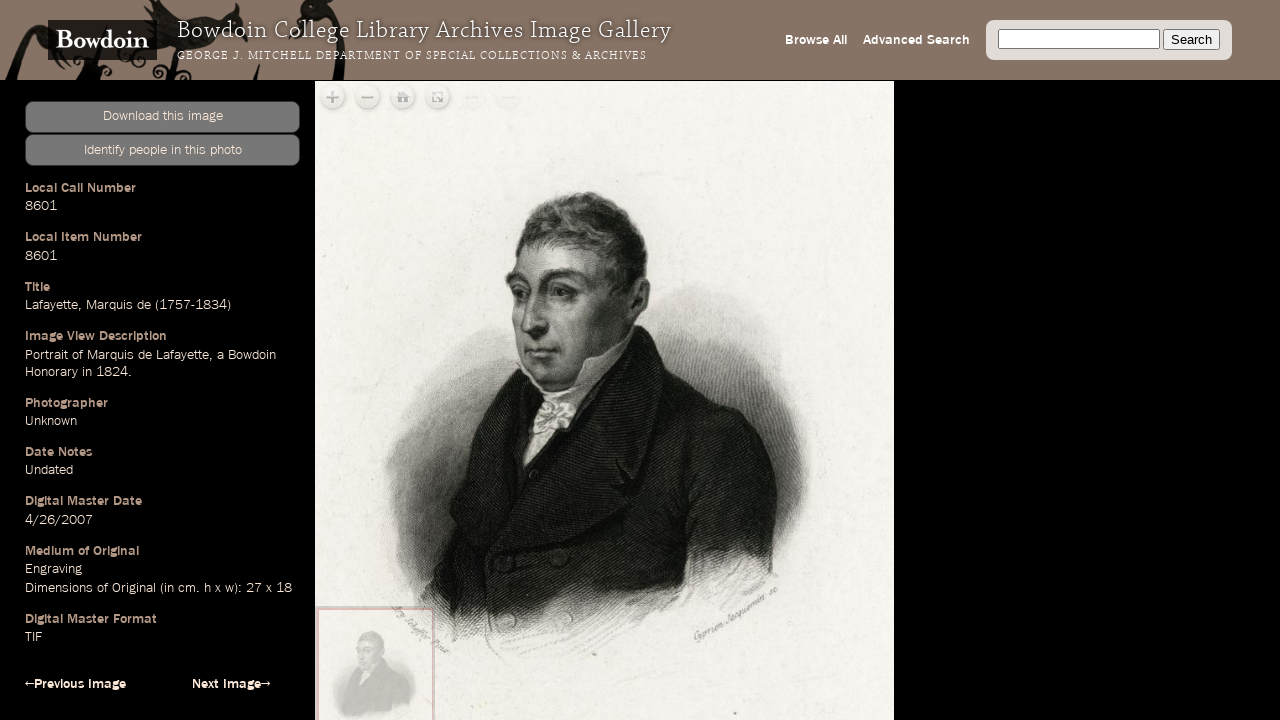

--- FILE ---
content_type: text/css
request_url: https://images.bowdoin.edu/omeka/themes/libarch/css/style.css?v=2.8
body_size: 3581
content:
#item-filters > ul > li.collection {
	display:none;
}

a:link {
	text-decoration: none;
}

a:visited {
	text-decoration: none;
}

a:hover {
	text-decoration: underline;
}

a:active {
	text-decoration: underline;
}

/* Generic styles		---------------------------------------- */

html,body,div,table,tr,ul,ol,li,dl,dt,dd,h1,h2,h3,h4,h5,h6,pre,form,p,blockquote,fieldset,label,hr { 
	margin: 0; 
	padding: 0;
	border: 0;
}

html, body {
	width: 100%;
	height: 100%;
	position:relative;
}

body {
	font-family: 'FranklinGothicURW','Franklin Gothic Book','Helvetica','Tahoma',sans-serif;
	background-color: black;
	 /* d */
	word-break: break-word;
	font-size: 12px;
	line-height: 1.25; 
	min-width: 640px;
	font-weight: normal;
	margin-top: 0 !important;
}

.front p {
	font-family: 'FranklinGothicURW','Franklin Gothic Book','Helvetica','Tahoma',sans-serif;
	font-weight:100;
	color:white;
	margin-bottom:1em;
}

/*
nav {
	margin: 0 1.5em 0.1em 4em;
}
*/

#content {
	font-weight: normal;
}

strong, th, h1, h2, h4, h5, h6 {
	/* font-family: 'Times New Roman','Times'; */
	font-weight: bold;
}

h1 { 
	font-size: 2.5em;
	line-height: 1.17;
	padding-bottom:10px;
}

#item-tiles {
	padding-top:10px;
}

h2 {
	font-size: 2em;
	line-height: 1.17;
	margin-bottom: 0.3em;
}

h3, legend {
	font-size: 1.17em;
	font-weight: bold;
	line-height: 1.17;
	margin-bottom: 0.17em;
	margin-top: 1em;
}

h3:first-child {
	margin-top: 0.2em;
}

h4 {
	font-size: 1.7em;
	line-height: 1.17;
}

h5, h6 {
	font-size: 1.5em;
	line-height: 1.17;
}

h6 {
	font-style: italic;
	font-weight: normal;
}

dt {
	font-style: italic;
	font-weight: normal;
}

dd {
	margin-left: 1.17em;
}

table {
	width: 100%;
	border-style: solid;
	border-width: 1px 1px 0 0;
	margin-bottom: 1.17em;
}

th {
	text-align: left;
}

th, td {
	border-style: solid;
	border-width: 0 0 1px 1px;
	padding: 0.3em;
}

blockquote {
	quotes: none; /* + */
	font-style: italic;
	margin-left: 2.7em;
	margin-right: 2.7em;
}

blockquote:before, blockquote:after, q:before, q:after {
	content: none; /* + */
}

footer {
	margin: 1em 4em;
	clear: both;
	overflow: hidden;
	padding: 1em 0 1em;
	border-top: none;;
}

footer p {
	float: left;
	width: 30%;
}

footer ul {
	float: right;
	width: 60%;
	margin-left: 5em;
	text-align: right;
}

footer li {
	margin-left: 1em;
}



/* !Common header and globals	-------------------------------- */

#wrap {
	position: relative;
}

#primary-nav li.current a,#contribution #primary-nav li.nav-contribute-a-story-or-file a,#Tags #primary-nav li.nav-browse-contributions a,#items #primary-nav li.nav-browse-contributions a {
	border-left-width: 1em;
	border-left-style: solid;
	padding-left: 0.3em;
}

#primary-nav {
	position:relative;
	background-repeat:no-repeat;
	height:80px;
}

#left-nav {
	top:0;
	left:0;
	height:80px;
	right:270px;
	position:absolute;
}

.front #left-nav,
.front #bg-overlay {
	display:none;
}


#right-nav {
	position:absolute;
	top:20px;
	height:40px;
	line-height:40px;
	right:32px;
	left:500px;
}

#right-nav > * {
	display:block;
	float:right;
	margin-right:16px;
}

#right-nav > a {
	font-weight: bold;
	font-size:14px;
}

#right-nav > form {
	padding:0 12px 0 12px;
	-webkit-border-radius: 4px;
	-moz-border-radius: 8px;
	border-radius: 8px;	
	background-color:white;
	background-color:rgba(255,255,255,0.75);
	height: 40px;
}

#left-nav {
	font-family: 'ChaparralPro', serif;
	font-weight: normal;	
}

#left-nav > h1 {
	font-size:24px;
	line-height:32px;
	top:15px;
	left:177px;
	letter-spacing:1px;
	text-shadow: 0 0 5px black;
}

#left-nav > h2 {
	left:177px;
	bottom:14px;
	text-transform: uppercase;
	font-size:12px;
	line-height:20px;
	letter-spacing:1px;
}

#left-nav > h3 {
	display: none;
}

#left-nav > * {
	font-weight:normal;
	position:absolute;
	margin:0;
}	
	
#left-nav > a {	
	top:20px;
	left:48px;
	z-index:1;
}

#left-nav img {
	display:block;
}

#primary-nav ul {
	position:absolute;
	top:0;
	right:0;
	height:80px;
	left:600px;
	z-index:2;
	list-style: none;
	margin:0;
	overflow: hidden;
}

#primary-nav li {
	display: block;
	float: right;
	margin-left: 0;
	margin-right: 1em;
	line-height:80px;
}

#primary-nav li > a {
	display: block;
	float: right;
	/* padding: 0.4em 0 1px; */
	text-align: center;
	width: 100%;
}

ul.navigation {
	list-style: none;
	padding-right:2.5em;		
}

.front .topnav {
	background-color: transparent;
}

.navigation li {
	font-size: 15px;
	line-height:25px;
	display: inline;
	max-width: 260px;
	position:relative;
}

#search-form input {
	vertical-align: middle;
	margin:0 0 2px;
}

#query {
	width:150px !important;
	padding:1px 4px 0;
}

#advanced-search {
	display: none;
}

#content {
	overflow: hidden;
	padding: 25px 1.5em 4em 4em;
	zoom: 1;
}

.secondary-nav {
	display:none;
}


/* Page Specific Styles ------------------------------------------------------*/

/* Front Page (index.php)	------------------------------------ */

.front #primary {	
	border-collapse: separate;
	background-repeat: no-repeat; 
	background-position: center center;
	-webkit-background-size: cover;
	-moz-background-size: cover;
	-o-background-size: cover;
	background-size: cover;		
	-moz-box-shadow:    inset 0 0 100px 100px rgba(0,0,0,0.25);
	-webkit-box-shadow: inset 0 0 100px 100px rgba(0,0,0,0.25);
	box-shadow:         inset 0 0 100px 100px rgba(0,0,0,0.25);
	filter: alpha(opacity=70);
	opacity: 0.70;
	position: absolute;
	top: 1px;
	bottom: 0;
	left: 0px;
	right: 0px;
}

#front-caption {
	position: absolute;
	right: 48px;
	bottom: 50px;
	font-style: italic;
	font-size: 1.17em;
}

#front-content {
	position: absolute;
	top: 50%;
	left: 170px;
	right: 170px;
	margin-top: -190px;
	font-size: 3em;
	text-shadow:0 0 16px black;
}

/* Show Item (show.php)		------------------------------------ */

.show #wrap, .front #wrap {
	position:absolute;
	top: 0;
	right: 0;
	bottom: 0;
	left: 0;
}

.show h1 {
	line-height: 1.17;
	margin-bottom: 1em;
}

.show #primary {
	overflow-x: hidden;
	overflow-y: scroll;	
	position: absolute;
	left: 25px;
	top: 20px;
	bottom: 75px;
	width: 275px;
	padding-right: 15px;
}

.show #primary::-webkit-scrollbar {
    -webkit-appearance: none;
    width:11px;
    height:11px;
}

.show #primary::-webkit-scrollbar:vertical {
    width: 15px;
    height:40px;
}

.show #primary::-webkit-scrollbar:horizontal {
    width: 40px;
    height:11px;
}

.show #primary::-webkit-scrollbar-track-piece {
    background-color: black;
}

.show #primary::-webkit-scrollbar-thumb {
    border-radius: 8px;
    border-width: 4px;
    border-style: solid;
}

.show #page-nav {
	position: absolute;
	left: 25px;
	bottom: 5px;
	width: 275px;
}

.show .element-text,
.show #primary p {
	margin-bottom: 0.1em;
	word-wrap: break-word;
}

.element-set h2,
.show #primary h2 {
	display: none;
}

.show #secondary {
	position: absolute;
	left: 315px;
	right: 0px;
	top: 0px;
	bottom: 0px;
}

.show .item-file {
	position: absolute;
	top: 0;
	bottom: 0;
}

.show #content {
	padding-top: 4em;
}
	
.show #content,
.front #content {
	position: absolute;
	left: 0;
	right: 0;
	bottom: 0;
}

.show #content {
	top: 81px;	
}

.front #content {
	top:0;
	padding-top:80px;
	z-index:0;
}

.front #primary-nav {
	position:absolute;
	z-index:1;
	right:0;
	top:0;
	left:0;
	background:transparent !important;
}

.front #primary-nav > img {
	display:none;
}
	
	
.show .item-file img {		
	max-width: 900px;
	height: 100%;
	width: auto;
}

/* element */

#comment-text {
	width: 260px;
	border-radius:4px;
	background-color:#594d43;
	padding:3px 6px;
}

#comment-text:focus {
	background-color:white;
}

#submit-comment {
	display:block;
}

.collections .element {
	margin-bottom: 1.7em;
}

.items .element {
	margin-bottom: 1.7em;
}

.collection .element {
	margin-bottom: 0;
}

.element-div {
	line-height: 1.17;
	margin-bottom: 1.5em;
}

#dublin-core-rights .element-text {
	font-size: 1.17em;
}

.item-description,.element-text,.element-text-empty {
	margin-bottom: 1.17em;
}

.item-description p,.element-text p {
	font-size: 1em;
	line-height: 1.17;
	margin-bottom: 1.17em;
}

.element {
	margin-bottom: 1.17em;
}

.element p {
	font-size:1.17em;
}

.element-text {
	font-size:1.17em;
	margin-bottom: 1.5em;
}

.element.ss-subjects-added,
.element.ss-minaret-export-date,
.element.ss-condition-of-original {
	display: none;
}

.pagination {
	clear:both;
	display:inline-block;
	list-style: none;
	font-size:1.17em;
	margin-right:4em;
}

.pagination > li {
	display: inline-block;
}

.page-input input {
	width:4em;
}
/* .next */

.pagination .next {
	border-left-width: 1px;
	padding-left: 1em;
}

.pagination_list .next {
	border-left-width: 1px;
	padding-left: 1em;
}

/* .previous */

.pagination .previous {
	border-right-width: 1px;
	padding-right: 1em;
}

.pagination_list .previous {
	border-right-width: 1px;
	padding-right: 1em;
}

/* Advanced Search (search.php)	-------------------------------- */

.advanced-search .field {
	margin-top: 1em;
}

.advanced-search .field label,
.advanced-search .field .label {
	font-size:14px;
	padding-bottom:4px;
	display:block;
}

.advanced-search .search-entry {
	padding:0 0 2px;
}

.advanced-search .submit {
	margin-top:14px;
}

.advanced-search select,
.advanced-search input {
	margin-left:0;
	margin-right:7px;
}



/* Browse All/Results (browse.php)	---------------------------- */

.item-tiles {
	display:block;
}

.clearfix:after {
    content: ".";
    display: block;
    clear: both;
    visibility: hidden;
    line-height: 0;
    height: 0;
}
 
.clearfix {
    display: block;
    clear:both;
}
 
html[xmlns] .clearfix {
    display: block;
}
 
* html .clearfix {
    height: 1%;
}


/* #sort-links */

#sort-links {
	line-height: 1.5;
	/* clear: both; */
	display:inline-block;
	font-size:1.17em;
}

#sort-links span {
	
	font-weight: bold;
	margin-right: 0.7em;
}

#sort-links-list {
	list-style: none;
	display: inline-block;
	padding-left: 0;
}

#sort-links-list li {
	display: inline-block;
	margin-right: 1em;
}

/* item filters */

#item-filters > ul {
	clear:both;
	display:inline-block;
	list-style: none;
	font-size:1.17em;
	margin-bottom: 1em;	
	color: white;
	font-weight: bold;
	
}

/* #search-filters */

#search-filters {
	padding-left: 1.17em;
}

#search-filters ul li ul {
	display: inline-block;
}

#search-filters ul li ul li {
	list-style-type: none;
	display: inline-block;
}

#search-filters ul li ul li:after {
	content: ", ";
}

#search-filters ul li ul li:last-child:after {
	content: "";
}


body,
#wrap {
	position:relative;
}

body > img {
	position: absolute;
	left:0;
	top:0;
	z-index:8888;
}

body.front > img {
	display:none;
}



/* .item */

.item-tiles,
.item,
.item-img,
.item-meta {
	position: relative;
}

.item-img a {
	display: block;
	overflow:hidden;
	position: absolute;
	left:0;
	bottom:0;
}

.item {
	overflow: hidden;
	padding-top: 9px; 
	padding-bottom: 9px;
	float:left;
	width: 200px;
	height: 280px;	
	margin: 0 25px 0 0;
}
	
.item:last-of-type {
	border-bottom: 0;
}

.item-img, .item-meta, .browse .item.hentry {
	overflow: visible;
}

.item-img > a > img {
	display:block;	
}

.item-img > a:link {
	border-width: 8px;
	border-style:solid;
	margin: -8px;	
}

.item-img > a:visited {
	border-width: 8px;
	border-style:solid;
	margin: -8px;		
}

.item-img > a:hover {
	border-width: 8px;
	border-style:solid;
	margin: -8px;	
}

.item-img > a:active {
	border-width: 8px;
	border-style:solid;
	margin: -8px;		
}

.item-md {
	padding-top: 0.2em;
}

.item-md:nth-child(2) {
	padding-top: 11px;
}

.item-md.ss-title {
	font-weight: bold;
}

.item-md.ss-date, .item-md.ss-date > p,
.item-md.ss-date-notes, .item-md.ss-date-notes > p {
	display: inline-block;
}

.item-md.ss-date-notes > p.has-metadata:before {
	content: '\00a0(';
}

.item-md.ss-date-notes > p.has-metadata:after {
	content: ')';
}



.item > h2 {
	width: 200px;
	font-size: 1em;
	height:100px;
}

.item-img {
	width: 200px;
	height: 200px;
	position: relative;
/*
	display: table-cell;
	vertical-align: bottom;
*/
}

.item-description {
	width: 170px;
	height: 150px;
}

ul.items-list,ul.collections-list,ul.title-list {
	font-size: 1em;
	list-style: none;
	margin-left: 0;
}

.items-list li {
	border-bottom-width: 1px;
	margin-bottom: 1.17em;
}

.item-pagination {
	border-top-width: 1px;
	margin-bottom: 1.5em;
	overflow: hidden;
	padding-top: 1.5em;
	font-weight: bold;
}

.item-pagination li.previous {
	font-size:1.17em;
	width: 53%;
	display: block;
	float: left;
}

.item-pagination li.next {
	font-size:1.17em;
	width: 44%;
	display: block;
	float: right;
	text-align: right;
	
}

#sort-links + .item {
	border-top-width: 1px;
	clear: both;
}

#collection-items .item {
	border-bottom-width: 1px;
	padding: 1.7em 0;
	overflow: hidden;
	width: 100%;
}

#collection-items .item:last-child {
	border-bottom: 0;
}

.items-list li {
	border-bottom-width: 1px;
	margin-bottom: 1.17em;
}

/* output formats */

#outputs {
	display: none;
}

/* #content */

nav.pagination:nth-of-type(3) ul, #content > .pagination:nth-of-type(2) {
	border-top-width: 1px;
	border-bottom: 0;
	padding-top: 1.5em;
	margin-bottom: 1.5em;
}

#content > nav.pagination:nth-of-type(2) {
	width: 100%;
	height: auto;
	padding-top: 0;
	margin-bottom: 0;
	border-top: 0;
}

/* advanced-form pulldown */

/*
#advanced-form {
	display: none;
	overflow: auto;
	clear: both;
	z-index: 1001;
	position: absolute;
	top: 30px;
	left: 0;
	border-width: 1px;
	border-style: solid;
	width: 100%;
	padding: 1.5em 1em;
-webkit-box-sizing: border-box;
-moz-box-sizing: border-box;
	box-sizing: border-box;
*behavior: url("../javascripts/boxsizing.htc");
}
*/



--- FILE ---
content_type: text/css
request_url: https://images.bowdoin.edu/omeka/themes/libarch/css/library-arch.css?v=2.8
body_size: 763
content:
/*

Colors

white  <-- h/s/b
fce9d9 <-- 27/14/99
d58c58 <-- 25/59/84
b39886 <-- 25/25/70
877365 <-- 25/25/53
594d43 <-- 27/25/35

*/

body {
	color: #fce9d9;
}

a:link,
a:visited {
	color: #fce9d9;
}
a:hover {
	color: white;
}
a:active {
	color: white;
}

table, th, td, form, img, li, .item, .next, .previous, .pagination {
	border-color: #b39886;
}

nav a:link,
nav a:visited,
nav a:hover,
nav a:active {
	color: white;
}

footer a:link,
footer a:visited {
	color: #b39886;
}

footer a:hover {
	color: #d58c58;
}

footer a:active {
	color: #d58c58;
}

.front nav a:link,
#front-caption a:link,
.front nav a:visited,
#front-caption a:visited,
.front nav a:hover,
#front-caption a:hover,
.front nav a:active,
#front-caption a:active {
	color: white;
}

#front-caption {
	color: white;
}

h3, legend, nav {
	color: #b39886;
}

footer {
	color: #594d43;
}

h1, h6 { 
	color: white;
}

#advanced-form, #search-wrap {
	background-color: white;
}

#primary-nav li.current a,
#contribution #primary-nav li.nav-contribute-a-story-or-file a,
#Tags #primary-nav li.nav-browse-contributions a,
#items #primary-nav li.nav-browse-contributions a {
	border-left-color: #7b3719;
}

#content {
	background:black;
}

.show #primary::-webkit-scrollbar-thumb {
    border-color: black;
    background-color: #594d43;
}

.item-img > a:link,
.item-img > a:visited {
	border-color: transparent;	
}

.item-img > a:hover {
	border-color: #b39886;
}

.item-img > a:active {
	border-color: #d58c58;	
}

body.show .element.ss-filename {
	display:none;
}

/* Banner */

#primary-nav {
	background-color:#877365;
	background-image:url("https://images.bowdoin.edu/omeka/themes/libarch/images/gates.png");
	background-position-y: -20px;
	background-position-x:0;
	
}


.coolbut {cursor:pointer;border:1px solid #333;text-align:center;border-radius:.51rem;padding:.4rem;background-color:#777;}
.coolbut:hover {text-decoration:underline;color:#fff;}

